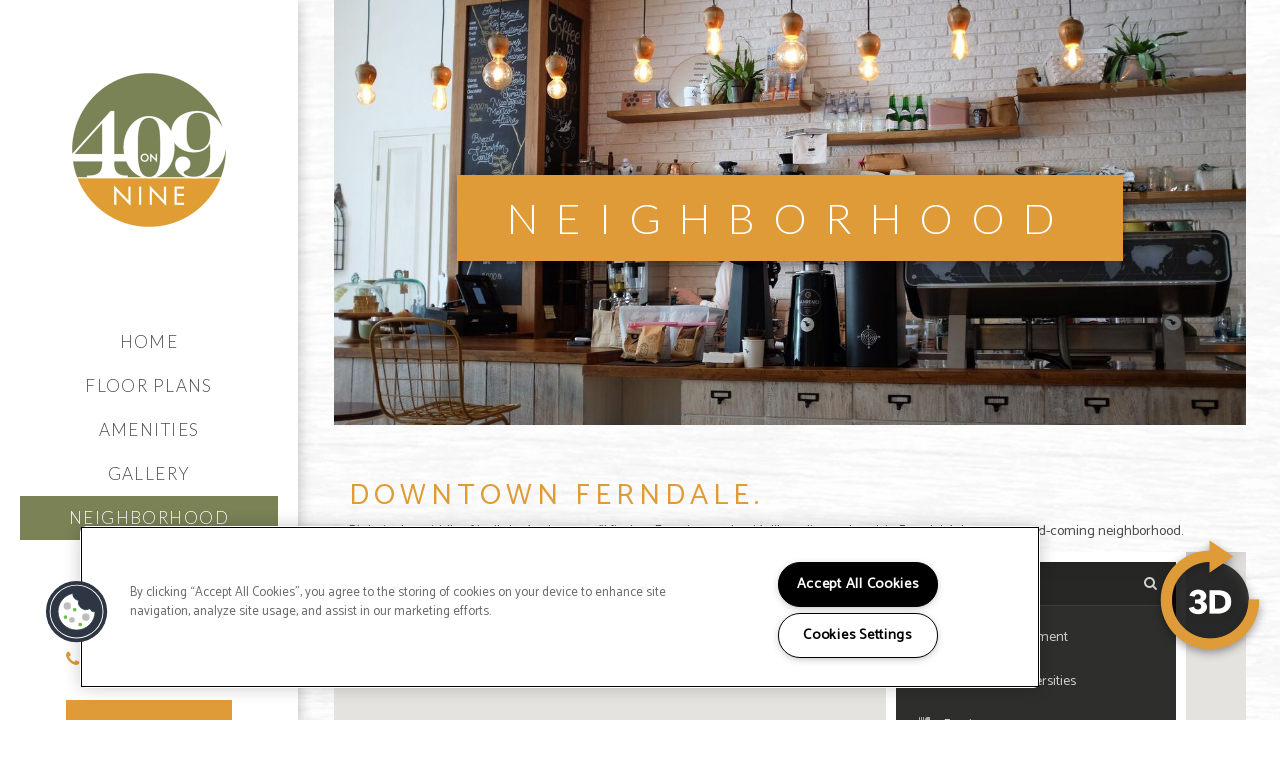

--- FILE ---
content_type: text/css; charset=utf-8
request_url: https://409onnine.com/CMSPages/GetResource.ashx?stylesheetname=RPcssMaster_S0085-Slate
body_size: 3656
content:
@import url('https://fonts.googleapis.com/css?family=Lato:300,400%7CCatamaran:200,400');body{background:url(https://cs-cdn.realpage.com/CWS/1894546/TemplateResources/Standard/Slate/images/background.png) center center repeat;background-size:cover;font-family:'Catamaran',sans-serif!important}body .blog-search-box{height:30px}body .blog-pager-list{left:-24px;position:relative}body .background-gallery .bg-arrow-left,.bg-arrow-right{z-index:2}body .media-viewer-btn-container{left:auto;right:10px}@media(max-width:480px){body .oh-button-close{display:none}}@media(max-width:480px){body .blog-list-container ul,.blog-list-item-tags-list{max-width:100%;left:0}}.live-chat-container{display:none}body .ism-modal{left:0;right:0;margin-left:auto;margin-right:auto}.standard-inner-page{position:relative;margin-left:34px;margin-right:34px}.main-content-wrapper{padding-left:15px;padding-right:15px}@media(max-width:767px){.standard-inner-page{margin-left:0;margin-right:0}}body.ContentBody.header-6{padding-left:30rem}@media(max-width:991px){body.ContentBody.header-6{padding-left:0}}body .main-content-text{color:#4a4a4a}#main-general{background:#fff;box-shadow:2px 2px 12px 0 rgba(0,0,0,.21);z-index:5;color:#777;font-family:'Catamaran';font-size:17px;line-height:36px;padding:40px;margin-bottom:34px}#main-blog{background:#fff;box-shadow:2px 2px 12px 0 rgba(0,0,0,.21);z-index:5;color:#777;font-family:'Catamaran';font-size:17px;padding:40px;margin-bottom:34px}#main-reviews{background:#fff;box-shadow:2px 2px 12px 0 rgba(0,0,0,.21);z-index:5;color:#777;font-family:'Catamaran';font-size:17px;padding:40px;margin-bottom:34px}.main-content-header{color:#df9b37;font-size:30px;font-weight:400;letter-spacing:5px}.header-widget header{top:0!important;box-shadow:2px 2px 12px 0 rgba(0,0,0,.21)}body .header-widget header.header-6{width:29.8rem}@media(max-width:991px){body .header-widget header.header-6{width:100%}}@media(max-width:991px){body .header-widget header.header-6 .header-content{padding:.5rem}}body .header-widget header .header-top{background:transparent;padding:1rem 1rem;line-height:71px}.header-widget header .header-content .header-container .header-nav{font-family:'Lato',sans-serif;font-size:17px;letter-spacing:1.42px;text-transform:uppercase;color:#4a4a4a;font-weight:300}.header-widget header .header-content .header-container .header-nav li.nav-item .active{background:#7a8256;width:100%;display:block;padding:1rem 0;color:#fff}.header-widget header .header-button.header-phone,.header-widget header .header-button.header-phone:hover{font-family:'Lato',sans-serif;color:#df9b37;font-weight:400;letter-spacing:1.42px}@media(max-width:991px){body .header-widget header .header-button.header-phone,.header-widget header .header-button.header-phone:hover{background:#df9b37;color:#fff;border-radius:0;height:54px;line-height:38px;font-weight:600}}@media(max-width:767px){body .header-widget header .header-button.header-phone,.header-widget header .header-button.header-phone:hover{background:transparent;color:#df9b37;top:5px;position:relative;margin-right:0}}@media(min-width:768px) and (max-width:991px){body .header-widget header.header-6 .header-button{font-size:1.35rem}body .header-widget header.header-6 a.btn.header-button-dark.header-cta{margin-left:15px}}.header-6 .header-content .header-container .header-cta-1,.header-6 .header-content .header-container .header-cta-2{text-transform:uppercase;font-family:'Catamaran',sans-serif;letter-spacing:1.42px;height:54px;line-height:38px;font-weight:600;background-color:#df9b37;transition:all .25s ease-in}.header-6 .header-content .header-container .header-cta-1:hover,.header-6 .header-content .header-container .header-cta-2:hover{background:#777}body .header-widget header .header-button.menu-toggle{font-size:0;color:#4a4a4a}@media(max-width:991px){.header-widget header.header-6 .header-button.menu-toggle em{font-size:42px}}@media(max-width:767px){.header-widget header .header-button em{font-size:32px}}.homeRotator{overflow:hidden}.home-page-banner{position:relative;overflow:hidden;height:100vh;max-height:540px;width:100%;margin-bottom:34px}@media(max-width:767px){.home-page-banner{margin-bottom:0;max-height:500px}}.home-banner-content{color:#fff;position:absolute;top:50%;left:0;right:0;transform:translate(0%,-50%);text-align:center;margin-left:auto;margin-right:auto}.homeSliderTextMain h1{height:78px;box-shadow:2px 2px 12px 0 rgba(0,0,0,.21);background:#fff;color:#df9b37;text-align:center;font-size:38px;font-weight:300;letter-spacing:12px;line-height:78px;font-family:'Lato',sans-serif;text-transform:uppercase;width:488px;margin-left:auto;margin-right:auto;position:relative;left:-120px;z-index:5}@media(max-width:767px){.homeSliderTextMain h1{left:0;margin-left:0}}@media(max-width:640px){.homeSliderTextMain h1{font-size:28px;left:0;margin-left:0;letter-spacing:5.25px;max-width:488px;width:80%}}.homeSliderTextSub h1{text-align:center;font-size:38px;font-weight:300;letter-spacing:12px;line-height:78px;font-family:'Lato',sans-serif;background:#df9b37;height:78px;text-transform:uppercase;box-shadow:2px 2px 12px 0 rgba(0,0,0,.21);width:488px;margin-left:auto;margin-right:auto;position:relative;right:-120px;top:-5px}@media(max-width:767px){.homeSliderTextSub h1{margin-right:0;right:0}}@media(max-width:640px){.homeSliderTextSub h1{font-size:28px;letter-spacing:5.25px;max-with:488px;margin-right:0;right:0;width:80%}}.inner-page-banner{position:relative;overflow:hidden;height:100vh;max-height:425px;width:100%;margin-bottom:34px}.inner-banner-content{color:#fff;position:absolute;top:50%;left:0;right:0;transform:translate(0%,-50%);text-align:center;margin-left:auto;margin-right:auto}.inner-banner-content h1{font-size:42px;font-family:'Lato',sans-serif;font-weight:300;letter-spacing:18px;text-transform:uppercase;background:#df9b37;padding:20px 50px;box-shadow:2px 2px 12px 0 rgba(0,0,0,.5);display:inline-block}@media(max-width:767px){.inner-banner-content h1{font-size:28px;letter-spacing:5.25px;padding:20px}}#banner-general{background:url(https://capi.myleasestar.com/v2/dimg-crop/66068940/1900x800/66068940.jpg) center center no-repeat;background-color:#777;background-size:cover}#banner-amenities{background:url(https://capi.myleasestar.com/v2/dimg/70656663/1900x800/70656663.jpg) center center no-repeat;background-color:#777;background-size:cover}#banner-gallery{background:url(https://capi.myleasestar.com/v2/dimg/69627684/1900x800/69627684.jpg) center center no-repeat;background-color:#777;background-size:cover}#banner-neighborhood{background:url(https://capi.myleasestar.com/v2/dimg/66962534/1900x800/66962534.jpg) center center no-repeat;background-color:#777;background-size:cover}#banner-floorplans{background:url(https://capi.myleasestar.com/v2/dimg/70656657/1900x800/70656657.jpg) center center no-repeat;background-color:#777;background-size:cover}#banner-reviews{background:url() center center no-repeat;background-color:#777;background-size:cover}#banner-contact{background:url(https://capi.myleasestar.com/v2/dimg/67080119/1900x800/67080119.jpg) center center no-repeat;background-color:#777;background-size:cover}#page-home{position:relative;margin-left:34px;margin-right:34px;margin-bottom:120px}@media(max-width:767px){#page-home{margin-left:0;margin-right:0;margin-bottom:0}}.homeCta1{display:flex;align-items:center}@media(max-width:767px){.homeCta1{display:block}}.homeWelcomePicture{width:50%;position:relative;display:flex;background:url() center center no-repeat}@media(max-width:767px){.homeWelcomePicture{width:100%}}.homeWelcomePicture img{width:100%;height:100%;max-height:406px}.homeWelcomeText{background:#fff;box-shadow:2px 2px 12px 0 rgba(0,0,0,.21);z-index:5;color:#777;font-family:'Catamaran';font-size:17px;line-height:36px;padding:40px;width:70%;margin-left:-67px;order:2}@media(max-width:767px){.homeWelcomeText{width:100%;margin-left:0}}.homeWelcomeText h2{color:#df9b37;font-size:30px;font-weight:400;letter-spacing:5px}.homeCta2{margin-top:34px}@media(max-width:767px){.homeCta2{display:flex;flex-direction:column;margin-top:0}}.homeCta2image{background:url(https://capi.myleasestar.com/v2/dimg/67080117/1900x800/67080117.jpg) center center no-repeat;height:400px;background-size:cover}@media(max-width:767px){.homeCta2image{order:2}}.homeCta2image img{display:none}.homeCta2Holder{background:#fff;padding:40px;box-shadow:2px 2px 12px 0 rgba(0,0,0,.21);color:#777;font-family:'Catamaran';font-size:17px;line-height:36px;margin-left:60px;margin-top:-70px;max-width:80%}@media(max-width:767px){.homeCta2Holder{margin-top:0;margin-left:0;max-width:100%}}.homeCta2Holder h2{color:#df9b37;font-size:30px;font-weight:400;letter-spacing:5px}.homeCta2Button{background-color:#df9b37;color:#fff;padding-top:13px;padding-bottom:13px;width:200px;text-align:center;text-decoration:none;font-family:'Catamaran';font-size:17px;letter-spacing:1.6px;font-weight:500;display:inline-block;vertical-align:middle;cursor:pointer;text-transform:uppercase;transition:all .25s ease-in}@media(max-width:767px){.homeCta2Button{display:block;margin-left:auto;margin-right:auto}}.homeCta2Button:hover{color:#fff;text-decoration:none;background-color:#7a8256}#unitDetailsContainer .unitDetails{padding-left:0}body .FloorPlansV2 #online-leaseing-link{height:40px;margin-top:1px}@media(max-width:991px){body .fp2-bed-bath{width:100%}}body .FloorPlansV2 .amenities-popup-lightbox .amenities-container{overflow:initial}body .QuoteDetails .datepicker{padding:2px}body .FloorPlansV3 #availableFloorplansmsg{line-height:45px}body .FloorPlansV3 .fp-switch-tabs{float:right;position:relative}body .FloorPlansV3 .butt_area{float:right;padding-right:20px}body .FloorPlansV2 .list-pagination-bot,body .FloorPlansV3 .list-pagination-bot{left:0;width:100%;text-align:center}body .FloorPlansV2 .list-pagination-bot{position:relative;padding-top:0;margin-top:0}body .FloorPlansV2 .list-pagination-bot .list-pagination{position:absolute;left:35%;padding-top:15px;margin-top:20px}body .availability-filter-row.flex{vertical-align:middle;line-height:28px;padding-top:2px}.FloorPlansV3{margin-bottom:40px}body .sp-container{margin-bottom:40px}body .FloorPlansV3 div#topbar .availabilityFilter .availability-filter-row input[type=radio],body .FloorPlansV3 div#topbar .availabilityFilter2 input[type=checkbox]{position:relative;top:2px}body .FloorPlansV3 #flex-days{width:35px}body .ui-datepicker .ui-datepicker-title{color:#000}body .FloorPlansV3 .page_fp_success_message{height:130px;padding-top:100px;text-align:center;padding-bottom:100px}body .availabilityFilter{max-width:975px;margin-left:auto;margin-right:auto}body .FloorPlansV3 .movein-buttons-container input{margin-bottom:10px}body .FloorPlansV3 #movein-date-dialog{margin-left:-100px}body .availabilityFilter{display:flex;justify-content:center;align-items:center;flex-wrap:wrap}body .availability-filter-row{order:2}body .FloorPlansV3 .availUnitsBox{display:inline-block;float:none}body .FloorPlansV3 #unitDetailsAmenities ul{padding-left:0}body div#QuoteDetails input{padding-right:21px;max-width:116px}body .FloorPlansV2 .QuoteDetails:before{bottom:15px;left:96px}body .FloorPlansV2 .InputFields{width:50%;position:relative}body .FloorPlansV2 .required-field{color:red;position:absolute;top:5px;right:5px}body .FloorPlansV2 .page_fp_success_message{padding-top:50px;padding-bottom:100px}body #legendContainer .legendBox{display:inline-block;vertical-align:middle;margin:0 0 0;float:none}body #legendContainer>div>span{display:inline-block;vertical-align:middle;float:none}body .FloorPlansV2 #videoDisplayList{padding:5px}body .stacked-amenities .stacked-amenities-wrapper{overflow:visible}.amenities-stacked-container h3{text-align:center;text-transform:uppercase;font-family:'Lato',sans-serif;font-size:28px;letter-spacing:4px;color:#df9b37;margin-bottom:25px}.amenities-stacked-container p{text-align:center;color:#4a4a4a;font-family:'Lato',sans-serif;font-weight:400}.stacked-comm-amenities .stacked-amenities-image{transform:scaleY(.9)}.stacked-comm-amenities .stacked-amenities-items{font-size:14px;font-family:'Lato',sans-serif;box-shadow:2px 2px 12px 0 rgba(0,0,0,.21);background:#fff;color:#4a4a4a}body .stacked-apt-amenities .stacked-amenities-image{transform:scaleY(.9);position:relative}.stacked-apt-amenities .stacked-amenities-items{font-size:14px;font-family:'Lato',sans-serif;box-shadow:2px 2px 12px 0 rgba(0,0,0,.21);background:#fff;color:#4a4a4a}@media(max-width:767px){body .stacked-amenities .stacked-amenities-wrapper .stacked-amenities-items{margin-top:0}body .stacked-amenities .stacked-amenities-wrapper .stacked-amenities-image{position:relative}body #PetPolicies .stacked-amenities-items .pet-list{padding-bottom:5px}body .stacked-amenities.stacked-amenities-double .stacked-amenities-wrapper{padding:2em 0}}body .stacked-amenities .stacked-amenities-wrapper .stacked-amenities-show{background:#df9b37;color:#fff;text-transform:uppercase;font-size:17px;font-family:'Lato',sans-serif;display:block;margin-left:auto;margin-right:auto}body .stacked-amenities .stacked-amenities-wrapper .stacked-amenities-show:hover{background:#7a8256}.stacked-amenities-double .stacked-amenities-wrapper{font-size:14px;font-family:'Lato',sans-serif;box-shadow:2px 2px 12px 0 rgba(0,0,0,.21);background:#fff;color:#4a4a4a}body .stacked-amenities .stacked-amenities-wrapper .stacked-amenities-close{right:20px}#main-gallery{box-shadow:2px 2px 12px 0 rgba(0,0,0,.21);background:#fff;padding:34px}body .gallerySquareContainer li .nested-gst-side.selected,body .gallerySquareContainer li .nested-gst-top.selected{background:#7a8256;color:#fff;border:1px solid transparent;font-family:'Catamaran',sans-serif;font-size:17px}body .gallerySquareContainer li .nested-gst-top{background:#fff;color:#df9b37;border:1px solid #df9b37;font-family:'Catamaran',sans-serif;font-size:17px}body .neighborhood-widget .neighborhood-widget__nav{right:60px;left:auto;border:10px solid #fff}@media(max-width:543px){.neighborhood-widget .neighborhood-widget__nav.expanded .neighborhood-widget__handle{height:16px;padding-top:4px}}@media(max-width:543px){.neighborhood-widget .neighborhood-widget__nav .neighborhood-widget__handle{height:0;padding-top:0;margin:0;border:none;overflow:hidden}}.address-info-bar{text-align:center;font-size:20px;font-family:'Lato',sans-serif}#info-address{background:#df9b37;font-size:20px;color:#fff;font-family:'Lato',sans-serif;padding:15px 0}#directionsLink{color:#fff;padding:15px 0;background:#4a4a4a;text-decoration:none}@media(max-width:767px){#directionsLink{display:block}}#page-neighborhood .bottomCtaContainer{background:#fff;box-shadow:2px 2px 12px 0 rgba(0,0,0,.21);padding:40px;margin-top:50px;margin-bottom:50px}#page-neighborhood .bottomCtaContainerLeft{display:inline-block;width:50%;line-height:36px;font-size:17px;font-family:'Catamaran',sans-serif;color:#777;padding-right:25px;font-weight:500}@media(max-width:767px){#page-neighborhood .bottomCtaContainerLeft{width:100%}}#page-neighborhood .bottomCtaContainerLeft h2{font-family:'Lato',sans-serif;font-size:28px;text-transform:uppercase;letter-spacing:4px;color:#df9b37}#page-neighborhood .bottomCtaContainerImg{display:inline-block;width:50%;padding-left:25px;text-align:right;vertical-align:top}@media(max-width:767px){#page-neighborhood .bottomCtaContainerImg{width:100%;padding-left:0}}#page-neighborhood .bottomCtaContainerImg img{width:100%;max-width:670px}.contact-content-wrapper{display:flex;align-items:center;margin-bottom:34px}@media(max-width:991px){.contact-content-wrapper{display:block}}.contactWelcomePicture{width:50%;position:relative;display:flex}@media(max-width:991px){.contactWelcomePicture{width:100%}}.contactWelcomePicture img{width:100%;height:100%;max-height:406px}@media(max-width:991px){.contactWelcomePicture img{max-height:100%}}.contentWelcomeText{background:#fff;box-shadow:2px 2px 12px 0 rgba(0,0,0,.21);z-index:5;color:#777;font-family:'Catamaran';font-size:17px;line-height:36px;padding:40px;width:70%;margin-left:-67px;order:2}@media(max-width:991px){.contentWelcomeText{width:100%;margin-left:0}}.contactTopHolder{display:flex;text-align:center;color:#fff;margin-bottom:74px}@media(max-width:767px){.contactTopHolder{display:block}}.contactTopHolder a{color:#fff}.contactTopHolder .addressHolder{display:inline-block;width:50%;vertical-align:top;background:#df9b37;font-size:16px;letter-spacing:.79px;font-family:'Lato',sans-serif;margin-right:15px;padding:24px}@media(max-width:767px){.contactTopHolder .addressHolder{width:100%;margin-right:0}}#panel-address-icon:before{content:'';font-family:"fontawesome";font-size:40px}.addressHolder #contact-address h4{font-size:24px;font-weight:600;text-transform:uppercase;font-family:'Catamaran',sans-serif;letter-spacing:1.36px}.contactTopHolder .officeHoursHolder{display:inline-block;width:50%;vertical-align:top;background:#7a8256;margin-left:15px;padding:24px;z-index:10;position:relative}@media(max-width:767px){.contactTopHolder .officeHoursHolder{width:100%;margin-left:0}}#contact-hours-icon:before{content:'';display:block;font-family:"fontawesome";margin-bottom:5px;font-size:40px;font-weight:400;color:#fff}.officeHoursHolder .full-list .office-hours-modal-container{padding-top:0}.oh-header .oh{float:none;font-size:24px;font-weight:600;text-transform:uppercase;font-family:'Catamaran',sans-serif;letter-spacing:1.36px}.office-hours-container .office-hours-list{font-size:16px;letter-spacing:.79px;font-family:'Lato',sans-serif;text-align:center;border:0;padding-top:0;margin-top:0}.contactFormEnhancedWrapper{box-shadow:2px 2px 12px 0 rgba(0,0,0,.21);background:#fff;padding:4em;margin-bottom:74px}#contactUsEnhancedContainer{color:#777;font-size:17px;font-family:'Catamaran',sans-serif;letter-spacing:.44px;margin-top:40px}@media(max-width:767px){#contactUsEnhancedContainer{padding:4em 2em}}#contactUsEnhancedContainer .form-control{height:40px}#contactUsEnhancedContainer input{border:none;border-bottom:1px solid #777;box-shadow:none;border-radius:0;margin-bottom:56px;color:#777;font-size:17px;font-family:'Catamaran',sans-serif;background:#fff;letter-spacing:.52px}#contactUsEnhancedContainer select{border:none;border-bottom:1px solid #777;box-shadow:none;border-radius:0;margin-bottom:56px;color:#777;font-size:17px;font-family:'Catamaran',sans-serif;letter-spacing:.52px}#contactUsEnhancedContainer textarea{border:none;border-bottom:1px solid #777;box-shadow:none;border-radius:0;margin-bottom:56px;min-height:60px;color:#777;font-size:17px;font-family:'Catamaran',sans-serif;letter-spacing:.52px}#contactUsEnhancedContainer #respondDiv{font-size:17px;color:#777;font-family:'Catamaran',sans-serif;letter-spacing:.52px}#contactUsEnhancedContainer #usersourceDiv label{font-size:17px;color:#777;font-family:'Catamaran',sans-serif;letter-spacing:.52px;padding-left:15px;font-weight:400}#respondDiv legend{color:#777}#contactUsEnhancedContainer input::placeholder{color:#777}#contactUsEnhancedContainer textarea::placeholder{color:#777}.footer-widget footer .footer-content{background:#df9b37;font-size:16px;font-family:'Catamaran',sans-serif;font-weight:200}@media(max-width:767px){body .footer-widget footer.footer-2 .footer-icons{text-align:center;display:block}}@media(max-width:767px){.footer-widget footer .footer-content{text-align:center}}.footer-widget footer .footer-content h5{font-size:30px;letter-spacing:2.17px;font-weight:300;font-family:'Lato',sans-serif;text-transform:uppercase}body .footer-widget footer ul li.footer-terms-link,body .footer-widget footer ul li.footer-terms-link a{display:none}body .CMSSiteMapList{text-align:center;list-style:none;padding-left:0}.homeSliderTextMain h1,.homeSliderTextSub h1{width:auto;display:inline-block;padding:0 40px;white-space:nowrap}.home-banner-content{max-width:calc(100% - 250px)}@media(max-width:1155px){.homeSliderTextSub h1{max-width:calc(100% + 120px);width:auto;right:-75px}.home-banner-content{max-width:calc(100% - 130px)}}@media(max-width:767px){.home-banner-content{max-width:calc(100%)}.homeSliderTextSub h1{max-width:calc(100% + 120px);right:0}.home-banner-content{max-width:100%}}@media(max-width:640px){.homeSliderTextMain h1,.homeSliderTextSub h1{display:block;max-width:90%}}@media(max-width:400px){.homeSliderTextMain h1,.homeSliderTextSub h1{padding:0 5px;font-size:22px}}

--- FILE ---
content_type: text/plain
request_url: https://www.google-analytics.com/j/collect?v=1&_v=j102&a=37886322&t=pageview&_s=1&dl=https%3A%2F%2F409onnine.com%2FLocation.aspx&ul=en-us%40posix&dt=Downtown%20Ferndale%2C%20MI%20Apartments%20%7C%20409%20on%20Nine&sr=1280x720&vp=1280x720&_u=aEDAAUABAAAAACAAI~&jid=1440037060&gjid=1273064263&cid=1742481929.1769060406&tid=UA-42117553-35&_gid=1566900876.1769060406&_r=1&_slc=1&gtm=45He61k2n81PL622WHv830941496za200zd830941496&gcd=13l3l3l3l1l1&dma=0&tag_exp=103116026~103200004~104527907~104528500~104684208~104684211~105391252~115495940~115938465~115938468~117041587&z=232920412
body_size: -826
content:
2,cG-5PRLRGHGJW